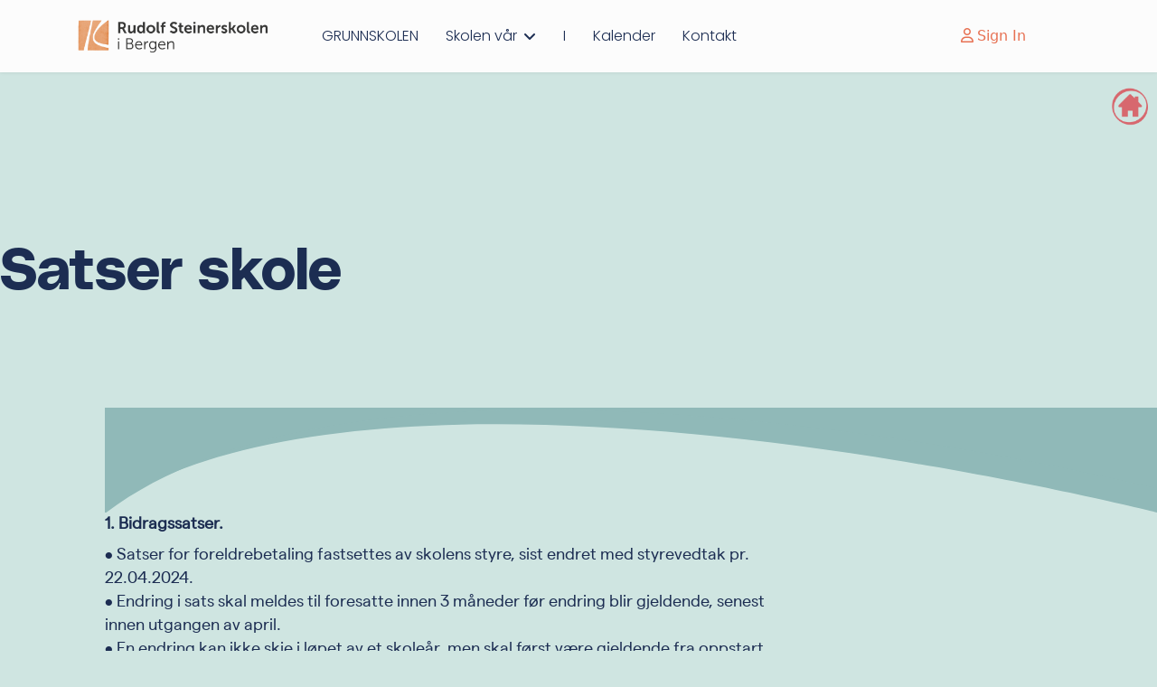

--- FILE ---
content_type: text/html; charset=utf-8
request_url: https://www.steinerbergen.no/praktisk-info/betaling-skole
body_size: 9416
content:

<!doctype html>
<html lang="nb-no" dir="ltr">
	<head>
		
		<meta name="viewport" content="width=device-width, initial-scale=1, shrink-to-fit=no">
		<meta charset="utf-8">
	<meta name="robots" content="index, follow">
	<meta name="generator" content="Joomla! - Open Source Content Management">
	<title>Rudolf Steinerskolen i Bergen - Foreldrebetaling</title>
	<link href="/images/favicon_steinerbergen.png" rel="icon" type="image/png">
<link href="/media/vendor/joomla-custom-elements/css/joomla-alert.min.css?0.4.1" rel="stylesheet">
	<link href="/components/com_sppagebuilder/assets/css/font-awesome-6.min.css?3e7e96fad5e237fb2d5a081c6cb11212" rel="stylesheet">
	<link href="/components/com_sppagebuilder/assets/css/font-awesome-v4-shims.css?3e7e96fad5e237fb2d5a081c6cb11212" rel="stylesheet">
	<link href="/components/com_sppagebuilder/assets/css/animate.min.css?3e7e96fad5e237fb2d5a081c6cb11212" rel="stylesheet">
	<link href="/components/com_sppagebuilder/assets/css/sppagebuilder.css?3e7e96fad5e237fb2d5a081c6cb11212" rel="stylesheet">
	<link href="/components/com_sppagebuilder/assets/css/dynamic-content.css?3e7e96fad5e237fb2d5a081c6cb11212" rel="stylesheet">
	<link href="/components/com_sppagebuilder/assets/css/magnific-popup.css" rel="stylesheet">
	<link href="/media/com_sppagebuilder/assets/custom-fonts/polysansbulky/stylesheet.css" rel="stylesheet">
	<link href="/media/com_sppagebuilder/assets/custom-fonts/matterregular/stylesheet.css" rel="stylesheet">
	<link href="//fonts.googleapis.com/css?family=Poppins:100,100i,200,200i,300,300i,400,400i,500,500i,600,600i,700,700i,800,800i,900,900i&amp;subset=devanagari&amp;display=swap" rel="stylesheet" media="none" onload="media=&quot;all&quot;">
	<link href="/templates/shaper_helixultimate/css/bootstrap.min.css" rel="stylesheet">
	<link href="/plugins/system/helixultimate/assets/css/system-j4.min.css" rel="stylesheet">
	<link href="/media/system/css/joomla-fontawesome.min.css?bb5931" rel="stylesheet">
	<link href="/templates/shaper_helixultimate/css/template.css" rel="stylesheet">
	<link href="/templates/shaper_helixultimate/css/presets/preset1.css" rel="stylesheet">
	<link href="/components/com_sppagebuilder/assets/css/color-switcher.css?3e7e96fad5e237fb2d5a081c6cb11212" rel="stylesheet">
	<style>@media(min-width: 1400px) {.sppb-row-container { max-width: 1320px; }}</style>
	<style>#section-id-1685706249165 .sppb-shape-container.sppb-bottom-shape > svg{
width: 100%;max-width: 100%;
}
@media (max-width: 1199.98px) {#section-id-1685706249165 .sppb-shape-container.sppb-bottom-shape > svg{width: 100%;max-width: 100%;}}
@media (max-width: 991.98px) {#section-id-1685706249165 .sppb-shape-container.sppb-bottom-shape > svg{width: 100%;max-width: 100%;}}
@media (max-width: 767.98px) {#section-id-1685706249165 .sppb-shape-container.sppb-bottom-shape > svg{width: 100%;max-width: 100%;}}
@media (max-width: 575.98px) {#section-id-1685706249165 .sppb-shape-container.sppb-bottom-shape > svg{width: 100%;max-width: 100%;}}</style>
	<style>#section-id-1685706249165 .sppb-shape-container.sppb-bottom-shape > svg path, #section-id-1685706249165 .sppb-shape-container.sppb-bottom-shape > svg polygon{fill:#90B9B8;}</style>
	<style>.sp-page-builder .page-content #section-id-S3xgNgiO-ebTNYJ5lAZdo{box-shadow:0 0 0 0 #ffffff;}.sp-page-builder .page-content #section-id-S3xgNgiO-ebTNYJ5lAZdo{padding-top:8px;padding-right:0px;padding-bottom:2px;padding-left:0px;margin-top:0px;margin-right:0px;margin-bottom:0px;margin-left:0px;border-radius:0px;}.sp-page-builder .page-content #section-id-S3xgNgiO-ebTNYJ5lAZdo.sppb-row-overlay{border-radius:0px;}#column-id-OuE1ZDcyJh2Bro2P94h4s{border-radius:0px;}#column-wrap-id-OuE1ZDcyJh2Bro2P94h4s{max-width:100%;flex-basis:100%;}@media (max-width:1199.98px) {#column-wrap-id-OuE1ZDcyJh2Bro2P94h4s{max-width:100%;flex-basis:100%;}}@media (max-width:991.98px) {#column-wrap-id-OuE1ZDcyJh2Bro2P94h4s{max-width:100%;flex-basis:100%;}}@media (max-width:767.98px) {#column-wrap-id-OuE1ZDcyJh2Bro2P94h4s{max-width:100%;flex-basis:100%;}}@media (max-width:575.98px) {#column-wrap-id-OuE1ZDcyJh2Bro2P94h4s{max-width:100%;flex-basis:100%;}}#column-id-OuE1ZDcyJh2Bro2P94h4s .sppb-column-overlay{border-radius:0px;}#sppb-addon-lazkCbHvomUCx5kGs00bD{padding-top:5px;padding-right:5px;padding-bottom:5px;padding-left:5px;}@media (max-width:991.98px) {#sppb-addon-lazkCbHvomUCx5kGs00bD{padding-top:0px;padding-right:0px;padding-bottom:0px;padding-left:0px;}}@media (max-width:575.98px) {#sppb-addon-lazkCbHvomUCx5kGs00bD{padding-top:0px;padding-right:0px;padding-bottom:0px;padding-left:0px;}}#sppb-addon-wrapper-lazkCbHvomUCx5kGs00bD{margin-top:0px;margin-right:0px;margin-bottom:0px;margin-left:0px;}@media (max-width:991.98px) {#sppb-addon-wrapper-lazkCbHvomUCx5kGs00bD{margin-top:0px;margin-right:0px;margin-bottom:0px;margin-left:0px;}}@media (max-width:575.98px) {#sppb-addon-wrapper-lazkCbHvomUCx5kGs00bD{margin-top:0px;margin-right:0px;margin-bottom:0px;margin-left:0px;}}#sppb-addon-lazkCbHvomUCx5kGs00bD img{width:52px;max-width:52px;}@media (max-width:575.98px) {#sppb-addon-lazkCbHvomUCx5kGs00bD img{width:50px;max-width:50px;}}#sppb-addon-lazkCbHvomUCx5kGs00bD .sppb-addon-single-image-container{border-radius:0px;}#sppb-addon-lazkCbHvomUCx5kGs00bD .sppb-addon-single-image-container{overflow:hidden;display:inline-block;}#sppb-addon-lazkCbHvomUCx5kGs00bD .sppb-addon-single-image-container img{transition:transform 0.5s ease;}#sppb-addon-lazkCbHvomUCx5kGs00bD .sppb-addon-single-image-container .sppb-addon-image-overlay{transition:transform 0.5s ease;}#sppb-addon-lazkCbHvomUCx5kGs00bD .sppb-addon-single-image-container:hover img{ transform:scaleX(1.2) scaleY(1.2);}#sppb-addon-lazkCbHvomUCx5kGs00bD .sppb-addon-single-image-container:hover .sppb-addon-image-overlay{ transform:scaleX(1.2) scaleY(1.2);}#sppb-addon-lazkCbHvomUCx5kGs00bD{text-align:right;}.sp-page-builder .page-content #section-id-1685706282977{box-shadow:0 0 0 0 #ffffff;}.sp-page-builder .page-content #section-id-1685706282977{padding-top:79px;padding-right:0px;padding-bottom:3px;padding-left:0px;margin-top:0px;margin-right:0px;margin-bottom:0px;margin-left:0px;border-radius:0px;}@media (max-width:767.98px) {.sp-page-builder .page-content #section-id-1685706282977{padding-top:0px;padding-right:5px;padding-bottom:0px;padding-left:5px;}}@media (max-width:575.98px) {.sp-page-builder .page-content #section-id-1685706282977{padding-top:0px;padding-right:5px;padding-bottom:0px;padding-left:5px;}}.sp-page-builder .page-content #section-id-1685706282977.sppb-row-overlay{border-radius:0px;}#column-id-1685706282984{border-radius:0px;}#column-wrap-id-1685706282984{max-width:100%;flex-basis:100%;}@media (max-width:1199.98px) {#column-wrap-id-1685706282984{max-width:100%;flex-basis:100%;}}@media (max-width:991.98px) {#column-wrap-id-1685706282984{max-width:100%;flex-basis:100%;}}@media (max-width:767.98px) {#column-wrap-id-1685706282984{max-width:100%;flex-basis:100%;}}@media (max-width:575.98px) {#column-wrap-id-1685706282984{max-width:100%;flex-basis:100%;}}#column-id-1685706282984 .sppb-column-overlay{border-radius:0px;}#sppb-addon-1685706282985{box-shadow:0 0 0 0 #ffffff;}#sppb-addon-1685706282985{border-radius:0px;}#sppb-addon-wrapper-1685706282985{margin-top:20px;margin-right:0px;margin-bottom:30px;margin-left:0px;}#sppb-addon-1685706282985 .sppb-addon-title{margin-bottom:20px;color:#1c2d52;}#sppb-addon-1685706282985 .sppb-addon-title{font-family:polysansbulky;font-size:64px;line-height:75px;}#sppb-addon-1685706282985 .sppb-addon-text-block .sppb-addon-content{font-weight:400;font-size:22px;}#sppb-addon-1685706282985 .sppb-addon-text-block .sppb-addon-content h1,#sppb-addon-1685706282985 .sppb-addon-text-block .sppb-addon-content h2,#sppb-addon-1685706282985 .sppb-addon-text-block .sppb-addon-content h3,#sppb-addon-1685706282985 .sppb-addon-text-block .sppb-addon-content h4,#sppb-addon-1685706282985 .sppb-addon-text-block .sppb-addon-content h5,#sppb-addon-1685706282985 .sppb-addon-text-block .sppb-addon-content h6{font-weight:400;font-size:22px;}.sp-page-builder .page-content #section-id-1685706249165{background-color:#cfe5e1;box-shadow:0px 0px 0px 0px #ffffff;}.sp-page-builder .page-content #section-id-1685706249165{padding-top:86px;padding-right:0px;padding-bottom:170px;padding-left:116px;margin-top:0px;margin-right:0px;margin-bottom:0px;margin-left:0px;border-radius:0px;}@media (max-width:1199.98px) {.sp-page-builder .page-content #section-id-1685706249165{padding-top:15px;padding-right:30px;padding-bottom:15px;padding-left:30px;}}@media (max-width:767.98px) {.sp-page-builder .page-content #section-id-1685706249165{padding-top:0px;padding-right:5px;padding-bottom:0px;padding-left:5px;}}@media (max-width:575.98px) {.sp-page-builder .page-content #section-id-1685706249165{padding-top:0px;padding-right:5px;padding-bottom:0px;padding-left:5px;}}.sp-page-builder .page-content #section-id-1685706249165.sppb-row-overlay{border-radius:0px;}#column-id-1685706249164{padding-top:0px;padding-right:400px;padding-bottom:0px;padding-left:0px;border-radius:0px;}@media (max-width:1199.98px) {#column-id-1685706249164{padding-top:0px;padding-right:0px;padding-bottom:80px;padding-left:0px;}}#column-wrap-id-1685706249164{max-width:100%;flex-basis:100%;}@media (max-width:1199.98px) {#column-wrap-id-1685706249164{max-width:100%;flex-basis:100%;}}@media (max-width:991.98px) {#column-wrap-id-1685706249164{max-width:100%;flex-basis:100%;}}@media (max-width:767.98px) {#column-wrap-id-1685706249164{max-width:100%;flex-basis:100%;}}@media (max-width:575.98px) {#column-wrap-id-1685706249164{max-width:100%;flex-basis:100%;}}#column-id-1685706249164 .sppb-column-overlay{border-radius:0px;}#sppb-addon-1685706260324{border-radius:0px;}#sppb-addon-wrapper-1685706260324{margin-top:0px;margin-right:0px;margin-bottom:30px;margin-left:0px;}#sppb-addon-1685706260324 .sppb-addon-text-block .sppb-addon-content{font-family:matterregular;font-size:18px;line-height:26px;}@media (max-width:575.98px) {#sppb-addon-1685706260324 .sppb-addon-text-block .sppb-addon-content{font-size:15px;}}#sppb-addon-1685706260324 .sppb-addon-text-block .sppb-addon-content h1,#sppb-addon-1685706260324 .sppb-addon-text-block .sppb-addon-content h2,#sppb-addon-1685706260324 .sppb-addon-text-block .sppb-addon-content h3,#sppb-addon-1685706260324 .sppb-addon-text-block .sppb-addon-content h4,#sppb-addon-1685706260324 .sppb-addon-text-block .sppb-addon-content h5,#sppb-addon-1685706260324 .sppb-addon-text-block .sppb-addon-content h6{font-family:matterregular;font-size:18px;line-height:26px;}@media (max-width:575.98px) {#sppb-addon-1685706260324 .sppb-addon-text-block .sppb-addon-content h1,#sppb-addon-1685706260324 .sppb-addon-text-block .sppb-addon-content h2,#sppb-addon-1685706260324 .sppb-addon-text-block .sppb-addon-content h3,#sppb-addon-1685706260324 .sppb-addon-text-block .sppb-addon-content h4,#sppb-addon-1685706260324 .sppb-addon-text-block .sppb-addon-content h5,#sppb-addon-1685706260324 .sppb-addon-text-block .sppb-addon-content h6{font-size:15px;}}</style>
	<style>.burger-icon > span {background-color: #000000 !important;}

#jcl_component .btn-group > .btn, #jcl_component .btn-group > .dropdown-menu {
background-color: #90B9B8;
}

#jcl_component #jcl_layout_body .monthview th {
background: #90b9b8;
}

.breadcrumb {
    margin-bottom: 0 !important;
    background-color: rgba(255, 255, 255, 0) !important;
}
/*or*/
.breadcrumb {
    margin-bottom: 0 !important;
    background-color: transparent !important;
}</style>
	<style>.sp-megamenu-parent > li > a, .sp-megamenu-parent > li > span, .sp-megamenu-parent .sp-dropdown li.sp-menu-item > a{font-family: 'Poppins', sans-serif;font-size: 16px;font-weight: 300;text-decoration: none;}
</style>
	<style>.menu.nav-pills > li > a, .menu.nav-pills > li > span, .menu.nav-pills .sp-dropdown li.sp-menu-item > a{font-family: 'Poppins', sans-serif;font-size: 16px;font-weight: 300;text-decoration: none;}
</style>
	<style>.logo-image {height:36px;}.logo-image-phone {height:36px;}</style>
	<style>@media(max-width: 576px) {.logo-image {height: 33px;}.logo-image-phone {height: 33px;}}</style>
	<style>#sp-bottom{ background-color:#1C2D52;color:#CFE5E1; }</style>
	<style>#sp-footer{ background-color:#1C2D52; }</style>
	<style>:root {--sppb-topbar-bg-color: #cfe5e1; --sppb-topbar-text-color: #1c2d52; --sppb-header-bg-color: #ffffff; --sppb-logo-text-color: #1c2d52; --sppb-menu-text-color: #1c2d52; --sppb-menu-text-hover-color: #e89779; --sppb-menu-text-active-color: #E77153; --sppb-menu-dropdown-bg-color: #ffffff; --sppb-menu-dropdown-text-color: #1c2d52; --sppb-menu-dropdown-text-hover-color: #ebb5a4; --sppb-menu-dropdown-text-active-color: #e77153; --sppb-text-color: #1c2d52; --sppb-bg-color: #cfe5e1; --sppb-link-color: #e77153; --sppb-link-hover-color: #e77153; --sppb-footer-bg-color: #1c2d52; --sppb-footer-text-color: #FFFFFF; --sppb-footer-link-color: #e77153; --sppb-footer-link-hover-color: #ebb5a4}</style>
<script type="application/json" class="joomla-script-options new">{"data":{"breakpoints":{"tablet":991,"mobile":480},"header":{"stickyOffset":"100"}},"joomla.jtext":{"ERROR":"Feil","MESSAGE":"Melding","NOTICE":"Merknad","WARNING":"Advarsel","JCLOSE":"Lukk","JOK":"OK","JOPEN":"Åpen"},"system.paths":{"root":"","rootFull":"https:\/\/www.steinerbergen.no\/","base":"","baseFull":"https:\/\/www.steinerbergen.no\/"},"csrf.token":"a0b51ef916d1bcfea5ec4ca1826d902a"}</script>
	<script src="/media/system/js/core.min.js?a3d8f8"></script>
	<script src="/media/vendor/jquery/js/jquery.min.js?3.7.1"></script>
	<script src="/media/legacy/js/jquery-noconflict.min.js?504da4"></script>
	<script src="/media/vendor/bootstrap/js/alert.min.js?5.3.8" type="module"></script>
	<script src="/media/vendor/bootstrap/js/button.min.js?5.3.8" type="module"></script>
	<script src="/media/vendor/bootstrap/js/carousel.min.js?5.3.8" type="module"></script>
	<script src="/media/vendor/bootstrap/js/collapse.min.js?5.3.8" type="module"></script>
	<script src="/media/vendor/bootstrap/js/dropdown.min.js?5.3.8" type="module"></script>
	<script src="/media/vendor/bootstrap/js/modal.min.js?5.3.8" type="module"></script>
	<script src="/media/vendor/bootstrap/js/offcanvas.min.js?5.3.8" type="module"></script>
	<script src="/media/vendor/bootstrap/js/popover.min.js?5.3.8" type="module"></script>
	<script src="/media/vendor/bootstrap/js/scrollspy.min.js?5.3.8" type="module"></script>
	<script src="/media/vendor/bootstrap/js/tab.min.js?5.3.8" type="module"></script>
	<script src="/media/vendor/bootstrap/js/toast.min.js?5.3.8" type="module"></script>
	<script src="/media/system/js/showon.min.js?e51227" type="module"></script>
	<script src="/media/mod_menu/js/menu.min.js?bb5931" type="module"></script>
	<script src="/media/system/js/messages.min.js?9a4811" type="module"></script>
	<script src="/components/com_sppagebuilder/assets/js/common.js"></script>
	<script src="/components/com_sppagebuilder/assets/js/dynamic-content.js?3e7e96fad5e237fb2d5a081c6cb11212"></script>
	<script src="/components/com_sppagebuilder/assets/js/jquery.parallax.js?3e7e96fad5e237fb2d5a081c6cb11212"></script>
	<script src="/components/com_sppagebuilder/assets/js/sppagebuilder.js?3e7e96fad5e237fb2d5a081c6cb11212" defer></script>
	<script src="/components/com_sppagebuilder/assets/js/jquery.magnific-popup.min.js"></script>
	<script src="/components/com_sppagebuilder/assets/js/addons/image.js"></script>
	<script src="/components/com_sppagebuilder/assets/js/addons/text_block.js"></script>
	<script src="/templates/shaper_helixultimate/js/main.js"></script>
	<script src="/components/com_sppagebuilder/assets/js/color-switcher.js?3e7e96fad5e237fb2d5a081c6cb11212"></script>
	<script>template="shaper_helixultimate";</script>
	<script>
				document.addEventListener("DOMContentLoaded", () =>{
					window.htmlAddContent = window?.htmlAddContent || "";
					if (window.htmlAddContent) {
        				document.body.insertAdjacentHTML("beforeend", window.htmlAddContent);
					}
				});
			</script>
	<script>
			const initColorMode = () => {
				const colorVariableData = [];
				const sppbColorVariablePrefix = "--sppb";
				let activeColorMode = localStorage.getItem("sppbActiveColorMode") || "";
				activeColorMode = "";
				const modes = [];

				if(!modes?.includes(activeColorMode)) {
					activeColorMode = "";
					localStorage.setItem("sppbActiveColorMode", activeColorMode);
				}

				document?.body?.setAttribute("data-sppb-color-mode", activeColorMode);

				if (!localStorage.getItem("sppbActiveColorMode")) {
					localStorage.setItem("sppbActiveColorMode", activeColorMode);
				}

				if (window.sppbColorVariables) {
					const colorVariables = typeof(window.sppbColorVariables) === "string" ? JSON.parse(window.sppbColorVariables) : window.sppbColorVariables;

					for (const colorVariable of colorVariables) {
						const { path, value } = colorVariable;
						const variable = String(path[0]).trim().toLowerCase().replaceAll(" ", "-");
						const mode = path[1];
						const variableName = `${sppbColorVariablePrefix}-${variable}`;

						if (activeColorMode === mode) {
							colorVariableData.push(`${variableName}: ${value}`);
						}
					}

					document.documentElement.style.cssText += colorVariableData.join(";");
				}
			};

			window.sppbColorVariables = [];
			
			initColorMode();

			document.addEventListener("DOMContentLoaded", initColorMode);
		</script>
	<meta property="article:author" content="Ina Holm"/>
	<meta property="article:published_time" content="2022-10-17 11:30:41"/>
	<meta property="article:modified_time" content="2025-03-10 08:25:46"/>
	<meta property="og:locale" content="nb_NO" />
	<meta property="og:title" content="Rudolf Steinerskolen i Bergen - Foreldrebetaling" />
	<meta property="og:type" content="website" />
	<meta property="og:url" content="https://www.steinerbergen.no/praktisk-info/betaling-skole" />
	<meta property="fb:app_id" content="web-admin" />
	<meta property="og:site_name" content="Rudolf Steinerskolen " />
	<meta name="twitter:card" content="summary" />
	<meta name="twitter:title" content="Rudolf Steinerskolen i Bergen - Foreldrebetaling" />
	<meta name="twitter:site" content="@Rudolf Steinerskolen " />
	<!-- Joomla Facebook Integration Begin -->
<script type='text/javascript'>
!function(f,b,e,v,n,t,s){if(f.fbq)return;n=f.fbq=function(){n.callMethod?
n.callMethod.apply(n,arguments):n.queue.push(arguments)};if(!f._fbq)f._fbq=n;
n.push=n;n.loaded=!0;n.version='2.0';n.queue=[];t=b.createElement(e);t.async=!0;
t.src=v;s=b.getElementsByTagName(e)[0];s.parentNode.insertBefore(t,s)}(window,
document,'script','https://connect.facebook.net/en_US/fbevents.js');
fbq('init', '9366451903373934', {}, {agent: 'pljoomla'});
fbq('track', 'PageView');
</script>
<noscript>
<img height="1" width="1" style="display:none" alt="fbpx"
src="https://www.facebook.com/tr?id=9366451903373934&ev=PageView&noscript=1"/>
</noscript>
<!-- DO NOT MODIFY -->
<!-- Joomla Facebook Integration end -->
			</head>
	<body class="site helix-ultimate hu com_sppagebuilder com-sppagebuilder view-page layout-default task-none itemid-233 nb-no ltr layout-fluid offcanvas-init offcanvs-position-right">

		
		
		<div class="body-wrapper">
			<div class="body-innerwrapper">
				<header id="sp-header" class="header-with-social">
	<div class="container">
		<div class="container-inner">
			<div class="row align-items-center">

				<!-- Left toggler  -->
				
				<!-- Logo -->
				<div id="sp-logo" class="has-border col-auto">
					<div class="sp-column">
													
							<div class="logo"><a href="/">
				<img class='logo-image  d-none d-lg-inline-block'
					srcset='https://www.steinerbergen.no/images/logo_farge.png 1x, https://www.steinerbergen.no/images/logo_farge.png 2x'
					src='https://www.steinerbergen.no/images/logo_farge.png'
					height='36'
					alt='Rudolf steinerskolen i Bergen'
				/>
				<img class="logo-image-phone d-inline-block d-lg-none" src="https://www.steinerbergen.no/images/logo_farge_mobil_200.png" alt="Rudolf steinerskolen i Bergen" /></a></div>											</div>
				</div>

				<!-- Menu -->
				<div id="sp-menu" class="menu-with-social col-auto flex-auto">
					<div class="sp-column d-flex justify-content-between align-items-center">
						<div class="d-flex menu-wrap menu-with-offcanvas justify-content-between align-items-center flex-auto">
							<nav class="sp-megamenu-wrapper d-flex" role="navigation" aria-label="navigation"><ul class="sp-megamenu-parent menu-animation-zoom d-none d-lg-block"><li class="sp-menu-item"><a   href="/grunnskolen"  >GRUNNSKOLEN</a></li><li class="sp-menu-item sp-has-child"><a   href="#"  >Skolen vår</a><div class="sp-dropdown sp-dropdown-main sp-menu-right" style="width: 200%;"><div class="sp-dropdown-inner"><ul class="sp-dropdown-items"><li class="sp-menu-item"><a   href="/skolen-var/sfo"  >Sfo</a></li><li class="sp-menu-item"><a   href="/skolen-var/barnetrinnet"  >Barnetrinnet</a></li><li class="sp-menu-item"><a   href="/skolen-var/ungdomstrinnet"  >Ungdomstrinnet</a></li><li class="sp-menu-item sp-has-child"><a   href="/skolen-var/steinerpedagogikk"  >Steinerpedagogikk</a><div class="sp-dropdown sp-dropdown-sub sp-menu-right" style="width: 200%;"><div class="sp-dropdown-inner"><ul class="sp-dropdown-items"><li class="sp-menu-item"><a   href="/skolen-var/steinerpedagogikk/skjermfri-barneskole"  >Skjermfri barneskole</a></li></ul></div></div></li><li class="sp-menu-item"><a   href="/skolen-var/historien-var"  >Historien vår</a></li></ul></div></div></li><li class="sp-menu-item"><span  class=" sp-menu-separator"  >I</span></li><li class="sp-menu-item"><a   href="/kalender"  >Kalender</a></li><li class="sp-menu-item"><a   href="/kontakt"  >Kontakt</a></li></ul></nav>							
						</div>
						
						<!-- Related Modules -->
						<div class="d-none d-lg-flex header-modules align-items-center">
								
															<div class="sp-module">
<a class="sp-sign-in" href="/component/users/login?Itemid=408" ><span class="far fa-user me-1" aria-hidden="true"></span><span class="signin-text d-none d-lg-inline-block">Sign In</span></a>
</div>													</div>

						<!-- Social icons -->
						<div class="social-wrap d-flex align-items-center">
													</div>

						<!-- Right toggler) -->
													
  <a id="offcanvas-toggler"
     class="offcanvas-toggler-secondary offcanvas-toggler-right d-flex d-lg-none align-items-center"
     href="#"
     aria-label="Menu"
     title="Menu">
     <div class="burger-icon" aria-hidden="true"><span></span><span></span><span></span></div>
  </a>											</div>
				</div>
			</div>
		</div>
	</div>
</header>				<main id="sp-main">
					
<section id="sp-page-title" >

				
	
<div class="row">
	<div id="sp-title" class="col-lg-12 "><div class="sp-column "></div></div></div>
				
	</section>

<section id="sp-main-body" >

				
	
<div class="row">
	
<div id="sp-component" class="col-lg-12 ">
	<div class="sp-column ">
		<div id="system-message-container" aria-live="polite"></div>


		
		

<div id="sp-page-builder" class="sp-page-builder  page-17 " x-data="easystoreProductList">

	
	

	
	<div class="page-content builder-container" x-data="easystoreProductDetails">

				<section id="section-id-S3xgNgiO-ebTNYJ5lAZdo" class="sppb-section" ><div class="sppb-row-container"><div class="sppb-row"><div class="sppb-col-md-8  " id="column-wrap-id-OuE1ZDcyJh2Bro2P94h4s"><div id="column-id-OuE1ZDcyJh2Bro2P94h4s" class="sppb-column " ><div class="sppb-column-addons"><div id="sppb-addon-wrapper-lazkCbHvomUCx5kGs00bD" class="sppb-addon-wrapper  addon-root-image"><div id="sppb-addon-lazkCbHvomUCx5kGs00bD" class="clearfix  "     ><div class="sppb-addon sppb-addon-single-image   sppb-addon-image-shape"><div class="sppb-addon-content"><div class="sppb-addon-single-image-container"><a href="/index.php?option=com_sppagebuilder&view=page&id=51" ><img  class="sppb-img-responsive " src="/images/2025/03/10/hjem--.png"  alt="Image" title=""   /></a></div></div></div></div></div></div></div></div></div></div></section><section id="section-id-1685706282977" class="sppb-section" ><div class="sppb-row-container"><div class="sppb-row"><div class="sppb-col-md-6  " id="column-wrap-id-1685706282984"><div id="column-id-1685706282984" class="sppb-column " ><div class="sppb-column-addons"><div id="sppb-addon-wrapper-1685706282985" class="sppb-addon-wrapper  addon-root-text-block"><div id="sppb-addon-1685706282985" class="clearfix  sppb-wow fadeInDown  "  data-sppb-wow-duration="1500ms"     ><div class="sppb-addon sppb-addon-text-block " ><h1 class="sppb-addon-title">Satser skole</h1><div class="sppb-addon-content  "></div></div></div></div></div></div></div></div></div></section><section id="section-id-1685706249165" class="sppb-section" ><div class="sppb-shape-container sppb-bottom-shape "><svg xmlns="http://www.w3.org/2000/svg" viewBox="0 0 1000 100" preserveAspectRatio="none">
	<path class="st0" d="M499.9,51"/>
	<path class="st1" d="M0,1v94.2c256.7-171,917.3-15.6,1000,4.8V1H0z"/>
	<path d="M0,100h1.3C273.1-106.1,1000,77.4,1000,77.4V0H0V100z"/>
</svg></div><div class="sppb-row-container"><div class="sppb-row"><div class="sppb-col-md-12  " id="column-wrap-id-1685706249164"><div id="column-id-1685706249164" class="sppb-column " ><div class="sppb-column-addons"><div id="sppb-addon-wrapper-1685706260324" class="sppb-addon-wrapper  addon-root-text-block"><div id="sppb-addon-1685706260324" class="clearfix  "     ><div class="sppb-addon sppb-addon-text-block " ><div class="sppb-addon-content  "><h1><span style="font-size:18px;"><strong>1. Bidragssatser.</strong></span></h1><p>• Satser for foreldrebetaling fastsettes av skolens styre, sist endret med styrevedtak pr. 22.04.2024. <br>• Endring i sats skal meldes til foresatte innen 3 måneder før endring blir gjeldende, senest innen utgangen av april. <br>• En endring kan ikke skje i løpet av et skoleår, men skal først være gjeldende fra oppstart skoleåret etter vedtatt endring.</p><p>&nbsp;</p><p><strong>Fra høsten 2024 vil satsene være følgende:&nbsp;</strong></p><p>Første/eldste barn i grunnskolen: 2000,- <br>Første/eldste barn på videregående trinn: 1700,-</p><p>&nbsp;</p><p><strong>Søskensatser:</strong></p><p>Andre barn, alle trinn: 1250- <br>Tredje barn, alle trinn: 750,- <br>Fjerde barn, alle trinn: 500,- <br><br>Det betales månedlig for 10 måneder pr. skoleår, fra og med 1. august til og med 31. mai. <br>Juni og juli er betalingsfrie måneder.</p><p>&nbsp;</p><p>&nbsp;</p><h3><span style="font-size:18px;"><strong>2. Redusert bidrag.&nbsp;</strong></span></h3><p>Ved behov kan det søkes om redusert betaling etter egne nedre satser, beregnet ut fra samlet brutto&nbsp;inntekt.<br>Vi gjør oppmerksom på at det kun kan søkes reduksjon i sats for første/eldste barn. En eventuell innvilget reduksjon påvirker&nbsp;ikke sats for søsken.</p><p>&nbsp;</p><p>Kontakt skolekontoret for mer informasjon: <a href="mailto:bergen.foreldrebetaling@steinerskolen.no">bergen.foreldrebetaling@steinerskolen.no</a><br><br><br></p><h2><span style="font-size:18px;"><strong>3. Utestående betaling.</strong></span></h2><p>Ved ubetalt faktura sendes det automatisk et inkassovarsel. Ignoreres dette varselet sendes saken&nbsp;direkte til inkasso ved Argus Kreditt. Betaler plikter selv å underrette skolen om eventuelle&nbsp;betalingsvansker, feil fakturering etc. som gjør at en slik prosess må stoppes. Dette må skje i forkant&nbsp;av et evt. inkassokrav, skolen griper ikke inn i saker som har gått til inkasso!&nbsp;<br><br><br></p><h2><span style="font-size:18px;"><strong>4. Andre utgifter.&nbsp;</strong></span></h2><p>Materialutgifter og de fleste obligatoriske turer, fløyter, eurytmisko etc. er innbakt i betalingssatsene.&nbsp;Skolen dekker 3000,- for klassetur i vg3, utover dette må klassen tjene inn penger til klassekassen.<br>Det må videre betales for enkelte ordlister, kalkulator samt at foresatte selv holder elevene med&nbsp;skrive- og tegneutstyr til den ordinære undervisningen.<br><br><br></p><h2><span style="font-size:18px;"><strong>5. Økonomisk kontrakt.</strong></span></h2><p>Skjema 1.3. Avtale om betaling av skoleplass gjelder som økonomisk kontrakt med skolen. Alle betalingsopplysninger behandles konfidensielt ved skolen.<br><br><br></p><h2 class="caption"><span style="font-size:18px;"><strong>6. Utfylling og innlevering av betalingsavtale.</strong></span></h2><p><strong>Alternativ 1</strong>: Lever direkte til skolekontoret.<br><strong>Alternativ 2:</strong> Send med brevpost til: Rudolf Steinerskolen i Bergen, Postboks 4 - Slettebakken, 5899&nbsp;Bergen<br><strong>Alternativ 3:</strong> Lever i postkasse utenfor skolekontoret (svart postkasse merket «Post til skolen»)<br><strong>Alternativ 4:</strong> Sendes pr. e-post til <a href="mailto:bergen.foreldrebetaling@steinerskolen.no">bergen.foreldrebetaling@steinerskolen.no</a> – VIKTIG MED GOD&nbsp;LESBARHET. HELST PDF.<br><br>MERK: Av hensyn til ditt personvern frarådes det innsending av sensitive opplysninger pr. e-post.<br>Alle: Merk konvolutten med «Skolebidrag».<br><br><br></p><h2><span style="font-size:18px;"><strong>7. Oppsigelse av skoleplass.</strong></span></h2><ul><li class="MsoNormal" style="color: #1c2d52; mso-margin-top-alt: auto; mso-margin-bottom-alt: auto; mso-list: l0 level1 lfo1; tab-stops: list 36.0pt;"><p>Tildelt skoleplass i grunnskolen&nbsp;beholdes ut 10. klasse, eller til den sies opp.</p></li></ul><ul><li class="MsoNormal" style="color: #1c2d52; mso-margin-top-alt: auto; mso-margin-bottom-alt: auto; mso-list: l0 level1 lfo1; tab-stops: list 36.0pt;"><p>Tildelt skoleplass på videregående trinn beholdes ut VG3 eller til den sies opp.</p></li></ul><ul><li class="MsoNormal" style="color: #1c2d52; mso-margin-top-alt: auto; mso-margin-bottom-alt: auto; mso-list: l0 level1 lfo1; tab-stops: list 36.0pt;"><p>Oppsigelsestid for skoleplass er en -1- måned og gjelder fra den 1. i måned etter mottatt oppsigelse. Eksempel: Er oppsigelse levert i løpet av august betales det til og med september.</p></li></ul><ul><li class="MsoNormal" style="color: #1c2d52; mso-margin-top-alt: auto; mso-margin-bottom-alt: auto; mso-list: l0 level1 lfo1; tab-stops: list 36.0pt;"><p>Oppsigelse skal være skriftlig og inneholde navn på ny skole samt dato for skolebytte.</p></li></ul><ul><li class="MsoNormal" style="color: #1c2d52; mso-margin-top-alt: auto; mso-margin-bottom-alt: auto; mso-list: l0 level1 lfo1; tab-stops: list 36.0pt;"><p>Oppsigelse skal leveres til skolekontoret ved ansvarlig for skolebetaling, enten direkte, pr. brev, eller pr. e-post til <a href="file:///C:/Users/Ina/AppData/Local/Temp/msohtmlclip1/01/clip_filelist.xml"><span style="color:rgb(231,113,83);">bergen.foreldrebetaling@steinerskolen.no</span></a></p></li></ul><ul><li class="MsoNormal" style="color: #1c2d52; mso-margin-top-alt: auto; mso-margin-bottom-alt: auto; mso-list: l0 level1 lfo1; tab-stops: list 36.0pt;"><p>Oppsigelse som leveres muntlig, eller til andre enn ansvarlig for skolebetaling ved skolens administrasjon, behandles ikke.</p></li></ul><p>&nbsp;</p></div></div></div></div></div></div></div></div></div></section>
			</div>

	</div>

			</div>
</div>
</div>
				
	</section>

<section id="sp-bottom" >

						<div class="container">
				<div class="container-inner">
			
	
<div class="row">
	<div id="sp-bottom1" class="col-lg-3 "><div class="sp-column "><div class="sp-module "><h3 class="sp-module-title">Adresse:</h3><div class="sp-module-content">
<div id="mod-custom93" class="mod-custom custom">
    <p><strong><a href="https://www.google.no/maps/place/Rieber-mohns+veg+15,+5231+Paradis/@60.3438824,5.3406058,17z/data=!3m1!4b1!4m6!3m5!1s0x463cf973a846e189:0xe0c259523fe44c50!8m2!3d60.3438824!4d5.3427998!16s%2Fg%2F11c43z_6cd" target="_blank" rel="noopener">Rieber Mohnsveg 15</a></strong><br /><strong><a href="https://www.google.no/maps/place/Rieber-mohns+veg+15,+5231+Paradis/@60.3438824,5.3406058,17z/data=!3m1!4b1!4m6!3m5!1s0x463cf973a846e189:0xe0c259523fe44c50!8m2!3d60.3438824!4d5.3427998!16s%2Fg%2F11c43z_6cd" target="_blank" rel="noopener">5230 Paradis</a></strong></p></div>
</div></div></div></div><div id="sp-bottom2" class="col-sm-col-sm-6 col-lg-3 "><div class="sp-column "><div class="sp-module "><h3 class="sp-module-title">E-post</h3><div class="sp-module-content">
<div id="mod-custom120" class="mod-custom custom">
    <h5><sup><a href="mailto:bergen@steinerskolen.no">bergen@steinerskolen.no</a></sup></h5></div>
</div></div></div></div><div id="sp-bottom3" class="col-lg-3 "><div class="sp-column "><div class="sp-module "><h3 class="sp-module-title">Telefon</h3><div class="sp-module-content">
<div id="mod-custom119" class="mod-custom custom">
    <h6><a href="tel:55922929"><strong><sup>55 92 29 29</sup></strong></a></h6>
<p> </p></div>
</div></div></div></div><div id="sp-bottom4" class="col-lg-3 "><div class="sp-column "><div class="sp-module "><h3 class="sp-module-title">Følg Rudolf Steinerskolen grunnskolen på sosiale medier!</h3><div class="sp-module-content"><div class="mod-sppagebuilder  sp-page-builder" data-module_id="121">
	<div class="page-content">
		<section id="section-id-1677148730330" class="sppb-section sppb-section-content-top" ><div class="sppb-row-container"><div class="sppb-row sppb-align-top"><div class="sppb-col-md-3 sppb-col-sm-3 sppb-col-xs-3   sppb-order-md-1 sppb-order-xs-1" id="column-wrap-id-1677148730329"><div id="column-id-1677148730329" class="sppb-column " ><div class="sppb-column-addons"><div id="sppb-addon-wrapper-1677149836630" class="sppb-addon-wrapper  addon-root-icon"><div id="sppb-addon-1677149836630" class="clearfix  "     ><div class="sppb-icon  sppb-icon-hover-effect-zoom-in"><a target="_blank" href="https://www.facebook.com/RudolfSteinerskolen" ><span class="sppb-icon-inner"><i class="fab fa-facebook" aria-hidden="true" title="" aria-hidden="true"role="img"></i><span class="sppb-form-label-visually-hidden">fab fa-facebook</span></span></a></div><style type="text/css">#sppb-addon-1677149836630{
box-shadow: 0 0 0 0 #ffffff;
}#sppb-addon-1677149836630{
border-radius: 0px;
}
@media (max-width: 1199.98px) {#sppb-addon-1677149836630{}}
@media (max-width: 991.98px) {#sppb-addon-1677149836630{}}
@media (max-width: 767.98px) {#sppb-addon-1677149836630{}}
@media (max-width: 575.98px) {#sppb-addon-1677149836630{}}#sppb-addon-wrapper-1677149836630{
margin-top: 0px;
margin-right: 0px;
margin-bottom: 30px;
margin-left: 0px;
}
@media (max-width: 1199.98px) {#sppb-addon-wrapper-1677149836630{}}
@media (max-width: 991.98px) {#sppb-addon-wrapper-1677149836630{}}
@media (max-width: 767.98px) {#sppb-addon-wrapper-1677149836630{}}
@media (max-width: 575.98px) {#sppb-addon-wrapper-1677149836630{}}#sppb-addon-1677149836630 .sppb-addon-title{
}</style><style type="text/css">#sppb-addon-1677149836630 .sppb-icon-inner{
height: 45px;
width: 45px;
color: #e77153;
}
@media (max-width: 1199.98px) {#sppb-addon-1677149836630 .sppb-icon-inner{}}
@media (max-width: 991.98px) {#sppb-addon-1677149836630 .sppb-icon-inner{}}
@media (max-width: 767.98px) {#sppb-addon-1677149836630 .sppb-icon-inner{}}
@media (max-width: 575.98px) {#sppb-addon-1677149836630 .sppb-icon-inner{}}#sppb-addon-1677149836630 .sppb-icon-inner:hover{
color: #e3a491;
}#sppb-addon-1677149836630 .sppb-icon-inner i{
line-height: 45px;
font-size: 45px;
}
@media (max-width: 1199.98px) {#sppb-addon-1677149836630 .sppb-icon-inner i{}}
@media (max-width: 991.98px) {#sppb-addon-1677149836630 .sppb-icon-inner i{}}
@media (max-width: 767.98px) {#sppb-addon-1677149836630 .sppb-icon-inner i{}}
@media (max-width: 575.98px) {#sppb-addon-1677149836630 .sppb-icon-inner i{}}#sppb-addon-1677149836630{
text-align: left;
}</style></div></div></div></div></div><div class="sppb-col-md-3 sppb-col-sm-3 sppb-col-xs-3   sppb-order-md-2 sppb-order-xs-2" id="column-wrap-id-1677149982601"><div id="column-id-1677149982601" class="sppb-column " ><div class="sppb-column-addons"><div id="sppb-addon-wrapper-1677149982604" class="sppb-addon-wrapper  addon-root-icon"><div id="sppb-addon-1677149982604" class="clearfix  "     ><div class="sppb-icon  sppb-icon-hover-effect-zoom-in"><a target="_blank" href="https://www.instagram.com/steinerskolenibergen/" ><span class="sppb-icon-inner"><i class="fab fa-instagram" aria-hidden="true" title="" aria-hidden="true"role="img"></i><span class="sppb-form-label-visually-hidden">fab fa-instagram</span></span></a></div><style type="text/css">#sppb-addon-1677149982604{
box-shadow: 0 0 0 0 #ffffff;
}#sppb-addon-1677149982604{
border-radius: 0px;
}#sppb-addon-wrapper-1677149982604{
margin-top: 0px;
margin-right: 0px;
margin-bottom: 30px;
margin-left: 0px;
}
@media (max-width: 1199.98px) {#sppb-addon-wrapper-1677149982604{}}
@media (max-width: 991.98px) {#sppb-addon-wrapper-1677149982604{}}
@media (max-width: 767.98px) {#sppb-addon-wrapper-1677149982604{}}
@media (max-width: 575.98px) {#sppb-addon-wrapper-1677149982604{}}#sppb-addon-1677149982604 .sppb-addon-title{
}</style><style type="text/css">#sppb-addon-1677149982604 .sppb-icon-inner{
height: 45px;
width: 45px;
color: #e77153;
}
@media (max-width: 1199.98px) {#sppb-addon-1677149982604 .sppb-icon-inner{}}
@media (max-width: 991.98px) {#sppb-addon-1677149982604 .sppb-icon-inner{}}
@media (max-width: 767.98px) {#sppb-addon-1677149982604 .sppb-icon-inner{}}
@media (max-width: 575.98px) {#sppb-addon-1677149982604 .sppb-icon-inner{}}#sppb-addon-1677149982604 .sppb-icon-inner:hover{
color: #e3a491;
}#sppb-addon-1677149982604 .sppb-icon-inner i{
line-height: 45px;
font-size: 45px;
}
@media (max-width: 1199.98px) {#sppb-addon-1677149982604 .sppb-icon-inner i{}}
@media (max-width: 991.98px) {#sppb-addon-1677149982604 .sppb-icon-inner i{}}
@media (max-width: 767.98px) {#sppb-addon-1677149982604 .sppb-icon-inner i{}}
@media (max-width: 575.98px) {#sppb-addon-1677149982604 .sppb-icon-inner i{}}#sppb-addon-1677149982604{
text-align: left;
}</style></div></div></div></div></div><div class="sppb-col-md-3  " id="column-wrap-id-1679472399372"><div id="column-id-1679472399372" class="sppb-column " ><div class="sppb-column-addons"></div></div></div><div class="sppb-col-md-3  " id="column-wrap-id-1679472399373"><div id="column-id-1679472399373" class="sppb-column " ><div class="sppb-column-addons"></div></div></div></div></div></section><style type="text/css">.sp-page-builder .page-content #section-id-1677148730330{box-shadow:0 0 0 0 #ffffff;}.sp-page-builder .page-content #section-id-1677148730330{padding-top:50px;padding-right:0px;padding-bottom:50px;padding-left:0px;margin-top:0px;margin-right:0px;margin-bottom:0px;margin-left:0px;border-radius:0px;}.sp-page-builder .page-content #section-id-1677148730330.sppb-row-overlay{border-radius:0px;}#column-id-1677148730329{padding-top:0px;padding-right:0px;padding-bottom:0px;padding-left:0px;border-radius:0px;}#column-wrap-id-1677148730329{max-width:25%;flex-basis:25%;margin-top:0px;margin-right:0px;margin-bottom:0px;margin-left:0px;}@media (max-width:1199.98px) {#column-wrap-id-1677148730329{max-width:25%;flex-basis:25%;}}@media (max-width:991.98px) {#column-wrap-id-1677148730329{max-width:25%;flex-basis:25%;}}@media (max-width:767.98px) {#column-wrap-id-1677148730329{max-width:25%;flex-basis:25%;}}@media (max-width:575.98px) {#column-wrap-id-1677148730329{max-width:25%;flex-basis:25%;}}#column-id-1677148730329 .sppb-column-overlay{border-radius:0px;}#column-wrap-id-1677149982601{max-width:25%;flex-basis:25%;}@media (max-width:1199.98px) {#column-wrap-id-1677149982601{max-width:25%;flex-basis:25%;}}@media (max-width:991.98px) {#column-wrap-id-1677149982601{max-width:25%;flex-basis:25%;}}@media (max-width:767.98px) {#column-wrap-id-1677149982601{max-width:25%;flex-basis:25%;}}@media (max-width:575.98px) {#column-wrap-id-1677149982601{max-width:25%;flex-basis:25%;}}#column-wrap-id-1679472399372{max-width:25%;flex-basis:25%;}@media (max-width:1199.98px) {#column-wrap-id-1679472399372{max-width:25%;flex-basis:25%;}}@media (max-width:991.98px) {#column-wrap-id-1679472399372{max-width:100%;flex-basis:100%;}}@media (max-width:767.98px) {#column-wrap-id-1679472399372{max-width:100%;flex-basis:100%;}}@media (max-width:575.98px) {#column-wrap-id-1679472399372{max-width:100%;flex-basis:100%;}}#column-wrap-id-1679472399373{max-width:25%;flex-basis:25%;}@media (max-width:1199.98px) {#column-wrap-id-1679472399373{max-width:25%;flex-basis:25%;}}@media (max-width:991.98px) {#column-wrap-id-1679472399373{max-width:100%;flex-basis:100%;}}@media (max-width:767.98px) {#column-wrap-id-1679472399373{max-width:100%;flex-basis:100%;}}@media (max-width:575.98px) {#column-wrap-id-1679472399373{max-width:100%;flex-basis:100%;}}</style>	</div>
</div></div></div></div></div></div>
							</div>
			</div>
			
	</section>

<footer id="sp-footer" >

						<div class="container">
				<div class="container-inner">
			
	
<div class="row">
	<div id="sp-footer1" class="col-lg-12 "><div class="sp-column "><span class="sp-copyright">© 2026 Rudolf steinerskolen. Designed By <a href="https://www.vestlanddata.no" target="_blank">Vestland data AS</a></span></div></div></div>
							</div>
			</div>
			
	</footer>
				</main>
			</div>
		</div>

		<!-- Off Canvas Menu -->
		<div class="offcanvas-overlay"></div>
		<!-- Rendering the offcanvas style -->
		<!-- If canvas style selected then render the style -->
		<!-- otherwise (for old templates) attach the offcanvas module position -->
					<div class="offcanvas-menu border-menu " tabindex="-1" inert>
	<div class="d-flex align-items-center justify-content-between p-3 pt-4">
				<a href="#" class="close-offcanvas" role="button" aria-label="Close Off-canvas">
			<div class="burger-icon" aria-hidden="true">
				<span></span>
				<span></span>
				<span></span>
			</div>
		</a>
	</div>
	<div class="offcanvas-inner"> 
		<div class="d-flex header-modules mb-3">
			
					</div>
		
					<div class="sp-module "><div class="sp-module-content"><ul class="mod-menu mod-list menu nav-pills">
<li class="item-101"><a href="/grunnskolen" >GRUNNSKOLEN</a></li><li class="item-125 menu-deeper menu-parent"><a href="#" >Skolen vår<span class="menu-toggler"></span></a><ul class="mod-menu__sub list-unstyled small menu-child"><li class="item-718"><a href="/skolen-var/sfo" >Sfo</a></li><li class="item-143"><a href="/skolen-var/barnetrinnet" >Barnetrinnet</a></li><li class="item-144"><a href="/skolen-var/ungdomstrinnet" >Ungdomstrinnet</a></li><li class="item-145 menu-deeper menu-parent"><a href="/skolen-var/steinerpedagogikk" >Steinerpedagogikk<span class="menu-toggler"></span></a><ul class="mod-menu__sub list-unstyled small menu-child"><li class="item-890"><a href="/skolen-var/steinerpedagogikk/skjermfri-barneskole" >Skjermfri barneskole</a></li></ul></li><li class="item-244"><a href="/skolen-var/historien-var" >Historien vår</a></li></ul></li><li class="item-428 menu-divider "><span class="menu-separator ">I</span>
</li><li class="item-320"><a href="/kalender" >Kalender</a></li><li class="item-123"><a href="/kontakt" >Kontakt</a></li></ul>
</div></div>		
		
		
				
					
		
		<!-- custom module position -->
		
	</div>
</div>				

		
		

		<!-- Go to top -->
					<a href="#" class="sp-scroll-up" aria-label="Scroll to top"><span class="fas fa-angle-up" aria-hidden="true"></span></a>
					</body>
</html>

--- FILE ---
content_type: text/css
request_url: https://www.steinerbergen.no/media/com_sppagebuilder/assets/custom-fonts/polysansbulky/stylesheet.css
body_size: 108
content:
/*! Generated by Font Squirrel (https://www.fontsquirrel.com) on June 13, 2024 */



@font-face {
    font-family: 'polysansbulky';
    src: url('polysans-bulky-webfont.woff2') format('woff2'),
         url('polysans-bulky-webfont.woff') format('woff');
    font-weight: normal;
    font-style: normal;

}




@font-face {
    font-family: 'polysansmedian';
    src: url('polysans-median-webfont.woff2') format('woff2'),
         url('polysans-median-webfont.woff') format('woff');
    font-weight: normal;
    font-style: normal;

}




@font-face {
    font-family: 'polysansneutral';
    src: url('polysans-neutral-webfont.woff2') format('woff2'),
         url('polysans-neutral-webfont.woff') format('woff');
    font-weight: normal;
    font-style: normal;

}

--- FILE ---
content_type: text/css
request_url: https://www.steinerbergen.no/media/com_sppagebuilder/assets/custom-fonts/matterregular/stylesheet.css
body_size: 69
content:
/*! Generated by Font Squirrel (https://www.fontsquirrel.com) on June 13, 2024 */



@font-face {
    font-family: 'matterregular';
    src: url('matter-regular-webfont.woff2') format('woff2'),
         url('matter-regular-webfont.woff') format('woff');
    font-weight: normal;
    font-style: normal;

}

--- FILE ---
content_type: text/css
request_url: https://www.steinerbergen.no/templates/shaper_helixultimate/css/presets/preset1.css
body_size: 763
content:
body,.sp-preloader{background-color:#cfe5e1;color:#1c2d52}.sp-preloader>div{background:#e77153}.sp-preloader>div:after{background:#cfe5e1}#sp-top-bar{background:#cfe5e1;color:#1c2d52}#sp-top-bar a{color:#1c2d52}#sp-header{background:#fcfcfc}#sp-menu ul.social-icons a:hover,#sp-menu ul.social-icons a:focus{color:#e77153}a{color:#e77153}a:hover,a:focus,a:active{color:#e77153}.tags>li{display:inline-block}.tags>li a{background:rgba(231,113,83,.1);color:#e77153}.tags>li a:hover{background:#e77153}.article-social-share .social-share-icon ul li a{color:#1c2d52}.article-social-share .social-share-icon ul li a:hover,.article-social-share .social-share-icon ul li a:focus{background:#e77153}.pager>li a{border:1px solid #ededed;color:#1c2d52}.sp-reading-progress-bar{background-color:#e77153}.sp-megamenu-parent>li>a{color:#1c2d52}.sp-megamenu-parent>li:hover>a{color:#e77153}.sp-megamenu-parent>li.active>a,.sp-megamenu-parent>li.active:hover>a{color:#e77153}.sp-megamenu-parent .sp-dropdown .sp-dropdown-inner{background:#fff}.sp-megamenu-parent .sp-dropdown li.sp-menu-item>a{color:#1c2d52}.sp-megamenu-parent .sp-dropdown li.sp-menu-item>a:hover{color:#e77153}.sp-megamenu-parent .sp-dropdown li.sp-menu-item.active>a{color:#e77153}.sp-megamenu-parent .sp-mega-group>li>a{color:#1c2d52}#offcanvas-toggler>.fa{color:#1c2d52}#offcanvas-toggler>.fa:hover,#offcanvas-toggler>.fa:focus,#offcanvas-toggler>.fa:active{color:#e77153}#offcanvas-toggler>.fas{color:#1c2d52}#offcanvas-toggler>.fas:hover,#offcanvas-toggler>.fas:focus,#offcanvas-toggler>.fas:active{color:#e77153}#offcanvas-toggler>.far{color:#1c2d52}#offcanvas-toggler>.far:hover,#offcanvas-toggler>.far:focus,#offcanvas-toggler>.far:active{color:#e77153}.offcanvas-menu{background-color:#fff;color:#1c2d52}.offcanvas-menu .logo-sticky{display:none !important}.offcanvas-menu .offcanvas-inner a{color:#1c2d52}.offcanvas-menu .offcanvas-inner a:hover,.offcanvas-menu .offcanvas-inner a:focus,.offcanvas-menu .offcanvas-inner a:active{color:#e77153}.offcanvas-menu .offcanvas-inner ul.menu>li a,.offcanvas-menu .offcanvas-inner ul.menu>li span{color:#1c2d52}.offcanvas-menu .offcanvas-inner ul.menu>li a:hover,.offcanvas-menu .offcanvas-inner ul.menu>li a:focus,.offcanvas-menu .offcanvas-inner ul.menu>li span:hover,.offcanvas-menu .offcanvas-inner ul.menu>li span:focus{color:#e77153}.offcanvas-menu .offcanvas-inner ul.menu>li.menu-parent>a>.menu-toggler,.offcanvas-menu .offcanvas-inner ul.menu>li.menu-parent>.menu-separator>.menu-toggler{color:rgba(28,45,82,.5)}.offcanvas-menu .offcanvas-inner ul.menu>li.menu-parent .menu-toggler{color:rgba(28,45,82,.5)}.offcanvas-menu .offcanvas-inner ul.menu>li li a{color:rgba(28,45,82,.8)}.btn-primary,.sppb-btn-primary{border-color:#e77153;background-color:#e77153}.btn-primary:hover,.sppb-btn-primary:hover{border-color:#e77153;background-color:#e77153}ul.social-icons>li a:hover{color:#e77153}.sp-page-title{background:#e77153}.layout-boxed .body-innerwrapper{background:#cfe5e1}.sp-module ul>li>a{color:#1c2d52}.sp-module ul>li>a:hover{color:#e77153}.sp-module .latestnews>div>a{color:#1c2d52}.sp-module .latestnews>div>a:hover{color:#e77153}.sp-module .tagscloud .tag-name:hover{background:#e77153}.search .btn-toolbar button{background:#e77153}#sp-footer,#sp-bottom{background:#1c2d52;color:#fff}#sp-footer a,#sp-bottom a{color:#e77153}#sp-footer a:hover,#sp-footer a:active,#sp-footer a:focus,#sp-bottom a:hover,#sp-bottom a:active,#sp-bottom a:focus{color:#ebb5a4}#sp-bottom .sp-module-content .latestnews>li>a>span{color:#fff}.sp-comingsoon body{background-color:#e77153}.pagination>li>a,.pagination>li>span{color:#1c2d52}.pagination>li>a:hover,.pagination>li>a:focus,.pagination>li>span:hover,.pagination>li>span:focus{color:#1c2d52}.pagination>.active>a,.pagination>.active>span{border-color:#e77153;background-color:#e77153}.pagination>.active>a:hover,.pagination>.active>a:focus,.pagination>.active>span:hover,.pagination>.active>span:focus{border-color:#e77153;background-color:#e77153}.error-code,.coming-soon-number{color:#e77153}

--- FILE ---
content_type: text/javascript
request_url: https://www.steinerbergen.no/media/vendor/bootstrap/js/toast.min.js?5.3.8
body_size: 943
content:
import{e as _,d as m,B as d,E as s,r as E}from"./dom.min.js?5.3.8";const f="toast",p="bs.toast",o=`.${p}`,T=`mouseover${o}`,y=`mouseout${o}`,w=`focusin${o}`,S=`focusout${o}`,b=`hide${o}`,g=`hidden${o}`,N=`show${o}`,I=`shown${o}`,A="fade",l="hide",r="show",h="showing",L={animation:"boolean",autohide:"boolean",delay:"number"},O={animation:!0,autohide:!0,delay:5e3};class i extends d{constructor(t,e){super(t,e),this._timeout=null,this._hasMouseInteraction=!1,this._hasKeyboardInteraction=!1,this._setListeners()}static get Default(){return O}static get DefaultType(){return L}static get NAME(){return f}show(){if(s.trigger(this._element,N).defaultPrevented)return;this._clearTimeout(),this._config.animation&&this._element.classList.add(A);const e=()=>{this._element.classList.remove(h),s.trigger(this._element,I),this._maybeScheduleHide()};this._element.classList.remove(l),E(this._element),this._element.classList.add(r,h),this._queueCallback(e,this._element,this._config.animation)}hide(){if(!this.isShown()||s.trigger(this._element,b).defaultPrevented)return;const e=()=>{this._element.classList.add(l),this._element.classList.remove(h,r),s.trigger(this._element,g)};this._element.classList.add(h),this._queueCallback(e,this._element,this._config.animation)}dispose(){this._clearTimeout(),this.isShown()&&this._element.classList.remove(r),super.dispose()}isShown(){return this._element.classList.contains(r)}_maybeScheduleHide(){this._config.autohide&&(this._hasMouseInteraction||this._hasKeyboardInteraction||(this._timeout=setTimeout(()=>{this.hide()},this._config.delay)))}_onInteraction(t,e){switch(t.type){case"mouseover":case"mouseout":{this._hasMouseInteraction=e;break}case"focusin":case"focusout":{this._hasKeyboardInteraction=e;break}}if(e){this._clearTimeout();return}const a=t.relatedTarget;this._element===a||this._element.contains(a)||this._maybeScheduleHide()}_setListeners(){s.on(this._element,T,t=>this._onInteraction(t,!0)),s.on(this._element,y,t=>this._onInteraction(t,!1)),s.on(this._element,w,t=>this._onInteraction(t,!0)),s.on(this._element,S,t=>this._onInteraction(t,!1))}_clearTimeout(){clearTimeout(this._timeout),this._timeout=null}static jQueryInterface(t){return this.each(function(){const e=i.getOrCreateInstance(this,t);if(typeof t=="string"){if(typeof e[t]>"u")throw new TypeError(`No method named "${t}"`);e[t](this)}})}}if(_(i),m(i),window.bootstrap=window.bootstrap||{},window.bootstrap.Toast=i,Joomla&&Joomla.getOptions){const n=Joomla.getOptions("bootstrap.toast");typeof n=="object"&&n!==null&&Object.keys(n).forEach(t=>{const e=n[t],a={animation:e.animation?e.animation:!0,autohide:e.autohide?e.autohide:!0,delay:e.delay?e.delay:5e3},c=Array.from(document.querySelectorAll(t));c.length&&c.map(u=>new window.bootstrap.Toast(u,a))})}export{i as T};
